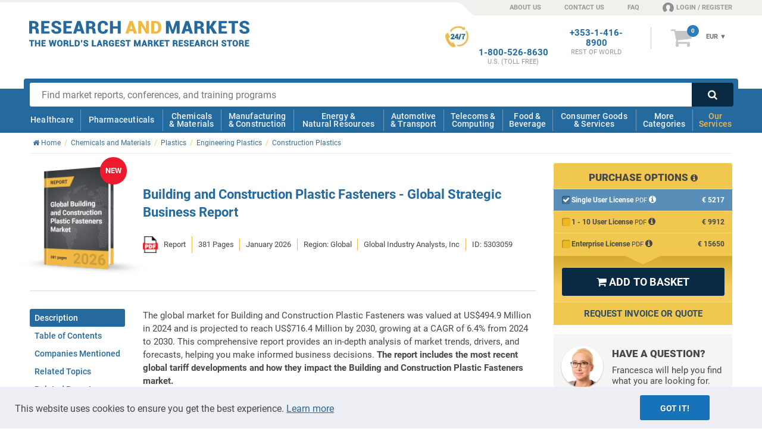

--- FILE ---
content_type: text/css
request_url: https://www.researchandmarkets.com/Styles/font-awesome-4.0.3-custom.css
body_size: 765
content:
@font-face{font-family:FontAwesome;src:url(../../Fonts/fontawesome-webfont.woff2) format('woff2'),url(../../Fonts/fontawesome-webfont.woff) format('woff');font-weight:400;font-style:normal;font-display:swap}.fa{display:inline-block;font:normal normal normal 14px/1 FontAwesome;font-size:inherit;text-rendering:auto;-webkit-font-smoothing:antialiased;-moz-osx-font-smoothing:grayscale;transform:translate(0,0)}.fa-lg{font-size:1.33333333em;line-height:.75em;vertical-align:-15%}.fa-caret-right:before{content:"\f0da"}.fa-check-circle:before{content:"\f058"}.fa-chevron-circle-left:before{content:"\f137"}.fa-chevron-circle-right:before{content:"\f138"}.fa-circle-thin:before,.fa-genderless:before{content:"\f1db"}.fa-clock-o:before{content:"\f017"}.fa-cogs:before,.fa-gears:before{content:"\f085"}.fa-download:before{content:"\f019"}.fa-envelope:before{content:"\f0e0"}.fa-eur:before,.fa-euro:before{content:"\f153"}.fa-gbp:before{content:"\f154"}.fa-dollar:before,.fa-usd:before{content:"\f155"}.fa-exclamation-triangle:before,.fa-warning:before{content:"\f071"}.fa-exclamation-circle:before{content:"\f06a"}.fa-home:before{content:"\f015"}.fa-info-circle:before{content:"\f05a"}.fa-lightbulb-o:before{content:"\f0eb"}.fa-linkedin-square:before{content:"\f08c"}.fa-linkedin:before{content:"\f0e1"}.fa-lock:before{content:"\f023"}.fa-map-marker:before{content:"\f041"}.fa-calendar:before{content:"\f073"}.fa-minus-circle:before{content:"\f056"}.fa-plus-square-o:before{content:"\f196"}.fa-plus-circle:before{content:"\f055"}.fa-plus:before{content:"\f067"}.fa-minus:before{content:"\f068"}.fa-minus-square:before{content:"\f146"}.fa-minus-square-o:before{content:"\f147"}.fa-phone:before{content:"\f095"}.fa-fax:before{content:"\f1ac"}.fa-plus-square:before{content:"\f0fe"}.fa-edit:before,.fa-pencil-square-o:before{content:"\f044"}.fa-share-square-o:before{content:"\f045"}.fa-check-square-o:before{content:"\f046"}.fa-power-off:before{content:"\f011"}.fa-question-circle:before{content:"\f059"}.fa-quote-left:before{content:"\f10d"}.fa-search:before{content:"\f002"}.fa-shopping-cart:before{content:"\f07a"}.fa-stack{position:relative;display:inline-block;width:2em;height:2em;line-height:2em;vertical-align:middle}.fa-stack-1x,.fa-stack-2x{position:absolute;left:0;width:100%;text-align:center}.fa-stack-1x{line-height:inherit}.fa-stack-2x{font-size:2em}.fa-tag:before{content:"\f02b"}.fa-thumbs-up:before{content:"\f164"}.fa-times:before{content:"\f00d"}.fa-trash:before{content:"\f1f8"}.fa-twitter-square:before{content:"\f081"}.fa-user:before{content:"\f007"}.fa-angle-left:before{content:"\f104"}.fa-angle-right:before{content:"\f105"}.fa-angle-up:before{content:"\f106"}.fa-angle-down:before{content:"\f107"}.fa-chevron-left:before{content:"\f053"}.fa-chevron-right:before{content:"\f054"}